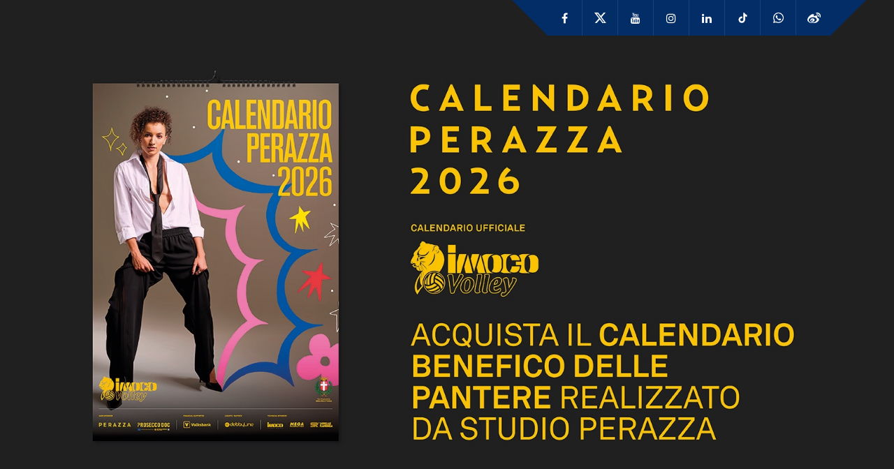

--- FILE ---
content_type: text/html; charset=UTF-8
request_url: https://imocovolley.it/5-alla-supersfida-sabato-20-30-piacenza-al-palaverde-capitan-calloni-il-nostro-gruppo-contro-le-loro-individualita/
body_size: 18867
content:
<!DOCTYPE html>
<html lang="it-IT" class="no-js">

<head>
	
    <meta charset="UTF-8">
    <meta name="viewport" content="width=device-width, height=device-height, initial-scale=1.0, maximum-scale=1.0, user-scalable=no" />
    <link rel="profile" href="http://gmpg.org/xfn/11">
    <link rel="pingback" href="https://imocovolley.it/xmlrpc.php">
    <link rel="apple-touch-icon" sizes="57x57" href="/apple-icon-57x57.png">
    <link rel="apple-touch-icon" sizes="60x60" href="/apple-icon-60x60.png">
    <link rel="apple-touch-icon" sizes="72x72" href="/apple-icon-72x72.png">
    <link rel="apple-touch-icon" sizes="76x76" href="/apple-icon-76x76.png">
    <link rel="apple-touch-icon" sizes="114x114" href="/apple-icon-114x114.png">
    <link rel="apple-touch-icon" sizes="120x120" href="/apple-icon-120x120.png">
    <link rel="apple-touch-icon" sizes="144x144" href="/apple-icon-144x144.png">
    <link rel="apple-touch-icon" sizes="152x152" href="/apple-icon-152x152.png">
    <link rel="apple-touch-icon" sizes="180x180" href="/apple-icon-180x180.png">
    <link rel="icon" type="image/png" sizes="192x192"  href="/android-icon-192x192.png">
    <link rel="icon" type="image/png" sizes="32x32" href="/favicon-32x32.png">
    <link rel="icon" type="image/png" sizes="96x96" href="/favicon-96x96.png">
    <link rel="icon" type="image/png" sizes="16x16" href="/favicon-16x16.png">
    <link rel="manifest" href="/manifest.json">
    <meta name="msapplication-TileColor" content="#ffffff">
    <meta name="msapplication-TileImage" content="/ms-icon-144x144.png">
    <meta name="theme-color" content="#ffffff">

    
<!--IUB-COOKIE-SKIP-START--><script type="text/javascript">
var _iub = _iub || [];
_iub.csConfiguration = {"askConsentAtCookiePolicyUpdate":true,"enableRemoteConsent":true,"perPurposeConsent":true,"siteId":1998344,"cookiePolicyId":85881933,"lang":"it","banner":{"acceptButtonDisplay":true,"closeButtonRejects":true,"customizeButtonDisplay":true,"explicitWithdrawal":true,"listPurposes":true,"position":"float-bottom-center"}};
</script>
<script type="text/javascript" src="//cs.iubenda.com/sync/1998344.js"></script>
<script type="text/javascript" src="//cdn.iubenda.com/cs/iubenda_cs.js" charset="UTF-8" async></script>

			<script>
				var iCallback = function() {};
				var _iub = _iub || {};

				if ( typeof _iub.csConfiguration != 'undefined' ) {
					if ( 'callback' in _iub.csConfiguration ) {
						if ( 'onConsentGiven' in _iub.csConfiguration.callback )
							iCallback = _iub.csConfiguration.callback.onConsentGiven;

						_iub.csConfiguration.callback.onConsentGiven = function() {
							iCallback();

							/* separator */
							jQuery('noscript._no_script_iub').each(function (a, b) { var el = jQuery(b); el.after(el.html()); });
						}
					}
				}
			</script><!--IUB-COOKIE-SKIP-END-->
<!--/ Open Graphite /-->
<meta property="og:locale" content="it_IT" />
<meta property="og:type" content="" />
<meta property="og:url" content="https://imocovolley.it/5-alla-supersfida-sabato-20-30-piacenza-al-palaverde-capitan-calloni-il-nostro-gruppo-contro-le-loro-individualita/" />
<meta property="og:title" content="" />
<meta property="og:description" content="" />
<meta property="og:site_name" content="Imoco Volley Conegliano" />
<meta property="og:image" content="" />
<meta property="og:image:width" content="" />
<meta property="og:image:height" content="" />

<meta itemprop="description" content="" />
<meta itemprop="image" content="" />

<meta name="twitter:card" content="summary_large_image" />
<meta name="twitter:url" content="https://imocovolley.it/5-alla-supersfida-sabato-20-30-piacenza-al-palaverde-capitan-calloni-il-nostro-gruppo-contro-le-loro-individualita/" />
<meta name="twitter:title" content="" />
<meta name="twitter:description" content="" />
<meta name="twitter:image" content="" />
<meta name="twitter:creator" content="@ImocoVolley" />
<meta name="twitter:site" content="Imoco Volley Conegliano" />
<!--/ Open Graphite End /-->

<title>-5 ALLA SUPERSFIDA &#8211; SABATO (20.30) PIACENZA AL PALAVERDE &#8211; CAPITAN CALLONI &#8220;IL NOSTRO GRUPPO CONTRO LE LORO INDIVIDUALITA&#8217;&#8221; &#8211; Imoco Volley Conegliano</title>
<link rel="alternate" hreflang="it" href="https://imocovolley.it/5-alla-supersfida-sabato-20-30-piacenza-al-palaverde-capitan-calloni-il-nostro-gruppo-contro-le-loro-individualita/" />
<link rel="alternate" hreflang="x-default" href="https://imocovolley.it/5-alla-supersfida-sabato-20-30-piacenza-al-palaverde-capitan-calloni-il-nostro-gruppo-contro-le-loro-individualita/" />
<!-- Library initialization -->
			<script type="text/javascript">
				var _iub = _iub || { };

				_iub.cons_instructions = _iub.cons_instructions || [ ];
				_iub.cons_instructions.push(
					[ "init", {
							api_key: "ocqAa0lRHVwfFUQL5eY27uShRSiAz5MH",
							log_level: "error",
							logger: "console",
							sendFromLocalStorageAtLoad: true
						}, function ( ) {
							// console.log( "init callBack" );
						}
					]
				);
			</script>
			<script type="text/javascript" src="//cdn.iubenda.com/cons/iubenda_cons.js" async></script><link rel='dns-prefetch' href='//s.w.org' />
<link rel="alternate" type="application/rss+xml" title="Imoco Volley Conegliano &raquo; Feed" href="https://imocovolley.it/feed/" />
<link rel="alternate" type="application/rss+xml" title="Imoco Volley Conegliano &raquo; Feed dei commenti" href="https://imocovolley.it/comments/feed/" />
		<script type="text/javascript">
			window._wpemojiSettings = {"baseUrl":"https:\/\/s.w.org\/images\/core\/emoji\/11\/72x72\/","ext":".png","svgUrl":"https:\/\/s.w.org\/images\/core\/emoji\/11\/svg\/","svgExt":".svg","source":{"concatemoji":"https:\/\/imocovolley.it\/wp-includes\/js\/wp-emoji-release.min.js?ver=4.9.28"}};
			!function(e,a,t){var n,r,o,i=a.createElement("canvas"),p=i.getContext&&i.getContext("2d");function s(e,t){var a=String.fromCharCode;p.clearRect(0,0,i.width,i.height),p.fillText(a.apply(this,e),0,0);e=i.toDataURL();return p.clearRect(0,0,i.width,i.height),p.fillText(a.apply(this,t),0,0),e===i.toDataURL()}function c(e){var t=a.createElement("script");t.src=e,t.defer=t.type="text/javascript",a.getElementsByTagName("head")[0].appendChild(t)}for(o=Array("flag","emoji"),t.supports={everything:!0,everythingExceptFlag:!0},r=0;r<o.length;r++)t.supports[o[r]]=function(e){if(!p||!p.fillText)return!1;switch(p.textBaseline="top",p.font="600 32px Arial",e){case"flag":return s([55356,56826,55356,56819],[55356,56826,8203,55356,56819])?!1:!s([55356,57332,56128,56423,56128,56418,56128,56421,56128,56430,56128,56423,56128,56447],[55356,57332,8203,56128,56423,8203,56128,56418,8203,56128,56421,8203,56128,56430,8203,56128,56423,8203,56128,56447]);case"emoji":return!s([55358,56760,9792,65039],[55358,56760,8203,9792,65039])}return!1}(o[r]),t.supports.everything=t.supports.everything&&t.supports[o[r]],"flag"!==o[r]&&(t.supports.everythingExceptFlag=t.supports.everythingExceptFlag&&t.supports[o[r]]);t.supports.everythingExceptFlag=t.supports.everythingExceptFlag&&!t.supports.flag,t.DOMReady=!1,t.readyCallback=function(){t.DOMReady=!0},t.supports.everything||(n=function(){t.readyCallback()},a.addEventListener?(a.addEventListener("DOMContentLoaded",n,!1),e.addEventListener("load",n,!1)):(e.attachEvent("onload",n),a.attachEvent("onreadystatechange",function(){"complete"===a.readyState&&t.readyCallback()})),(n=t.source||{}).concatemoji?c(n.concatemoji):n.wpemoji&&n.twemoji&&(c(n.twemoji),c(n.wpemoji)))}(window,document,window._wpemojiSettings);
		</script>
		<style type="text/css">
img.wp-smiley,
img.emoji {
	display: inline !important;
	border: none !important;
	box-shadow: none !important;
	height: 1em !important;
	width: 1em !important;
	margin: 0 .07em !important;
	vertical-align: -0.1em !important;
	background: none !important;
	padding: 0 !important;
}
</style>
<link rel='stylesheet' id='sow-image-default-c67d20f9f743-css'  href='https://imocovolley.it/wp-content/uploads/siteorigin-widgets/sow-image-default-c67d20f9f743.css?ver=4.9.28' type='text/css' media='all' />
<link rel='stylesheet' id='sow-image-default-e8513d21b1d5-css'  href='https://imocovolley.it/wp-content/uploads/siteorigin-widgets/sow-image-default-e8513d21b1d5.css?ver=4.9.28' type='text/css' media='all' />
<link rel='stylesheet' id='sportix-cpt-styles-css'  href='https://imocovolley.it/wp-content/plugins/sportixfeatures/css/style.css?ver=1.0' type='text/css' media='all' />
<link rel='stylesheet' id='dashicons-css'  href='https://imocovolley.it/wp-includes/css/dashicons.min.css?ver=4.9.28' type='text/css' media='all' />
<link rel='stylesheet' id='sportspress-general-css'  href='//imocovolley.it/wp-content/plugins/sportspress/assets/css/sportspress.css?ver=2.7.24' type='text/css' media='all' />
<link rel='stylesheet' id='sportspress-icons-css'  href='//imocovolley.it/wp-content/plugins/sportspress/assets/css/icons.css?ver=2.7' type='text/css' media='all' />
<link rel='stylesheet' id='wpml-menu-item-0-css'  href='https://imocovolley.it/wp-content/plugins/sitepress-multilingual-cms/templates/language-switchers/menu-item/style.min.css?ver=1' type='text/css' media='all' />
<link rel='stylesheet' id='normalize-css'  href='https://imocovolley.it/wp-content/themes/sportix/css/normalize.css?ver=1.0' type='text/css' media='all' />
<link rel='stylesheet' id='fontawesome-css'  href='https://imocovolley.it/wp-content/themes/sportix/css/font-awesome.min.css?ver=4.6.3' type='text/css' media='all' />
<link rel='stylesheet' id='sportix_select2-css'  href='https://imocovolley.it/wp-content/themes/sportix/css/select2.css?ver=1.0' type='text/css' media='all' />
<link rel='stylesheet' id='slick-css'  href='https://imocovolley.it/wp-content/themes/sportix/css/slick.css?ver=4.6.3' type='text/css' media='all' />
<link rel='stylesheet' id='featherlight-css'  href='https://imocovolley.it/wp-content/themes/sportix/css/featherlight.css?ver=4.6.3' type='text/css' media='all' />
<link rel='stylesheet' id='sportix-sportspress-css'  href='https://imocovolley.it/wp-content/themes/sportix/css/sportspress.css?ver=1.0' type='text/css' media='all' />
<link rel='stylesheet' id='sportix-style-css'  href='https://imocovolley.it/wp-content/themes/sportix/style.css?ver=4.9.28' type='text/css' media='all' />
<link rel='stylesheet' id='sportix-custom-css'  href='https://imocovolley.it/wp-content/themes/sportix/css/custom.css?ver=1.0' type='text/css' media='all' />
<style id='sportix-custom-inline-css' type='text/css'>
#sportix-header-logo {width: 350px;}#sportix-header-logo2 img {max-width: 350px;}#sportix-header-inner {height:650px;}body,p,input,textarea,.sportix_comments_block h3 div,.sportix-widget-title p,.sportix-single-countdown { font-size:14px; }@media only screen and (max-width: 480px) {body,p,input,textarea,.sportix_comments_block h3 div,.sportix-widget-title p,.sportix-single-countdown {font-size: 13px;}}#wp-calendar,.wpcf7-form label,.sportix-search-radio-btn div label,.sportix-header-icons-fl > li,.sportix_comment_links,.sportix_comment_links a,body.sportix label.sportix-sort-label,.sportix-button.view-details,.sportix-v-search-label,.sportix-xs-article-right p.sportix-xs-date,.widget_recent_entries ul li span.post-date,.sportix-posts-info,table.sportix-responsive-table,.sportix-carousel-content.sportix-player-carousel p,.sportix-credits-inner,#sportix-footer-tipr .tipr_content,.sp-view-all-link a,.sportix-sidebar-box .sportix-calendar-blocks .sportix-event-list-item,.sportix-sidebar-box .sportix-calendar-blocks time,.sportix-sp-view-all-link,.sportix-count-info,#sportix-footer .sportix-calendar-blocks .sportix-event-list-item,#sportix-footer .sportix-calendar-blocks time,.widget_display_forums ul li div,.widget_display_views ul li div,.widget_display_replies ul li div,.widget_display_topics ul li div,.widget_display_stats ul li strong,#bbpress-forums div.bbp-forum-title h3,#bbpress-forums div.bbp-topic-title h3,#bbpress-forums div.bbp-reply-title h3,div.bbp-reply-header,div.bbp-breadcrumb,div.bbp-topic-tags,#bbpress-forums .bbp-forum-info .bbp-forum-content,#bbpress-forums p.bbp-topic-meta,.bbp-pagination-count,#bbpress-forums div.bbp-the-content-wrapper textarea.bbp-the-content,#bbpress-forums div.bbp-the-content-wrapper input,#bbp-search-form input[type="submit"],li.bbp-forum-freshness a,li.bbp-topic-freshness a { font-size:12px; }h1 { font-size:30px; }@media only screen and (max-width: 600px) {h1 {font-size: 26px;}}@media only screen and (max-width: 480px) {h1 {font-size: 24px;}}h2 { font-size:26px; }@media only screen and (max-width: 600px) {h2 {font-size: 24px;}}@media only screen and (max-width: 480px) {h2 {font-size: 22px;}}h3,.sportix-page-title p,.sportix-price,body.sportix .sow-features-list .sow-features-feature h5,body.sportix .sow-cta-base .sow-cta-text .sow-cta-title,.sportix-team-name,.sportix-event-results,.sportix-slider-price { font-size:22px; }@media only screen and (max-width: 600px) {h3,.sportix-page-title p,.sportix-price,body.sportix .sow-features-list .sow-features-feature h5,body.sportix .sow-cta-base .sow-cta-text .sow-cta-title,.sportix-team-name,.sportix-event-results,.sportix-slider-price {font-size: 20px;}}@media only screen and (max-width: 480px) {h3,.sportix-page-title p,.sportix-price,body.sportix .sow-features-list .sow-features-feature h5,body.sportix .sow-cta-base .sow-cta-text .sow-cta-title,.sportix-team-name,.sportix-event-results,.sportix-slider-price {font-size: 18px;}}h4,.sportix-slider-subtitle span { font-size:20px; }@media only screen and (max-width: 600px) {h4,.sportix-slider-subtitle span {font-size: 18px;}}@media only screen and (max-width: 480px) {h4,.sportix-slider-subtitle span {font-size: 16px;}}h5,blockquote,blockquote p,.sportix-carousel-img .sportix-price,.sportix-sidebar-box .sportix-calendar-blocks h3,.sportix-sidebar-box .sportix-calendar-blocks .sportix-event-results,#sportix-footer .sportix-calendar-blocks h3,#sportix-footer .sportix-calendar-blocks .sportix-event-results,.sportix-sidebar-box h3.event-name,#sportix-footer h3.event-name { font-size:19px; }@media only screen and (max-width: 600px) {h5,blockquote,blockquote p,.sportix-carousel-img .sportix-price,.sportix-sidebar-box .sportix-calendar-blocks h3,.sportix-sidebar-box .sportix-calendar-blocks .sportix-event-results,#sportix-footer .sportix-calendar-blocks h3,#sportix-footer .sportix-calendar-blocks .sportix-event-results,.sportix-sidebar-box h3.event-name,#sportix-footer h3.event-name {font-size: 17px;}}h6,.sportix-searchbox input[type="submit"],.sportix-single-post-date,#sportix-main-menu .sportix-nav > li > a { font-size:16px; }@media only screen and (max-width: 600px) {h6,.sportix-searchbox input[type="submit"],.sportix-single-post-date {font-size: 14px;}}#sportix-header{background-color: rgba(45,58,58,0);}#sportix-header-bg-loader{background-color: #000000;}body,input[type="text"],input[type="email"],input[type="number"],input[type="date"],input[type="password"],input[type="url"],input[type="tel"],textarea,.sportix-posts-info li a,.sportix-pager a,.sportix-meta a,.sportix-carousel-post-date a,.sportix-sidebar-box a,.sportix_comment_links,.sportix_comment_links a,.woocommerce.widget_layered_nav ul li a,#bbpress-forums a {color: #ffffff;}#sportix-footer,.sportix-header-icons-fl > li,#sportix-loggedin .tml-user-links,#sportix-toggle-icons,#sportix-header-icons,.featherlight .featherlight-close-icon,.sportix-post-slider-wrapper,.ytv-list-header,.ytv-playlists,.ytv-canvas {background: #022d66;}#sportix-loggedin .tml-user-links li {border-bottom: 1px solid #022d66;}#sportix-footer #wp-calendar tbody td,#sportix-footer table tfoot tr {border:1px solid #022d66;}#sportix-footer .sportix-accordion-header {border-top:1px solid #022d66;}.sportix-header-icons-fl > li:first-child:before {border-color: transparent #022d66 transparent transparent;}.sportix-header-icons-fl > li:last-child:after {border-color: transparent transparent transparent #022d66;}h1,h2,h3,h4,h5,h6,a,.sportix-page-title p,.sportix-archive-span, .sportix-team-name,.sp-highlight, .sp-heading,.sportix-page-title h1 strong {color: #ffffff;}#sportix-footer .select2-container--default .select2-selection--single,.tml-user-links-title,.sportix-zoom-icon,#wp-calendar tbody td a,#sportix-main-menu ul.sportix-nav > li:before,.sportix-footer-icons ul li,.tipr_content,.ytv-list .ytv-thumb span {background: #ffdc00;}.ytv-canvas ::-webkit-scrollbar-thumb {background: #ffdc00;}a:hover,.sportix-header-icons-fl > li a:hover,.sportix-posts-info li .fa,.sportix-meta .fa,.highlight,.sportix-calendar-blocks-content time:before,.sportix-widget-title span strong,.sportix-venue-label .fa,#sportix-cart-link:hover,.sportix-dropdown:hover,.ytv-list:hover:after,p.sportix-player-carousel-info,.sportix-count-info i,.sportix-event-list-item .fa,.sportix-carousel-post-date a .fa,.sportix-xs-article-right p .fa,.featherlight .featherlight-close-icon:hover,.tagcloud .sportix-tag-count,#bbpress-forums a:hover,.sportix-post-slider-desc h1 a:hover,.sportix-post-slider-desc h2 a:hover,.sportix-post-slider-desc h3 a:hover,.sportix-post-slider-desc h4 a:hover,.sportix-post-slider-desc h5 a:hover,.sportix-post-slider-desc h6 a:hover,.sportix-slider-price {color: #ffdc00;}#sportix-footer {border-bottom: 5px solid #ffdc00;}#sportix-loggedin .tml-user-links,.post.sticky {border-top: 5px solid #ffdc00;}#sportix-footer .select2-container--default .select2-selection--single {border:1px solid #ffdc00;}blockquote,.widget_menu ul li  {border-left: 3px solid #ffdc00;}.sportix-player-details-box-1  {border-bottom: 3px solid #ffdc00;}#wp-calendar tbody td#today:after {border-top: 15px solid #ffdc00;}.sp-template.sportix-template-player-list h4 span {border-color: #ffdc00;}.tipr_point_above:after {border-top-color: #ffdc00;}.tipr_point_below:after {border-bottom-color: #ffdc00;}@media only screen and (max-width: 1170px) {.sportix-btn-dropdown {background-color: #ffdc00;}}@media only screen and (max-width: 800px) {#sportix-footer {border-bottom: 5px solid #ffdc00;}}#sportix-header:before {background-image: linear-gradient(to right, #103f7c, #103f7c, #ffdc00, #ffdc00, #103f7c, #103f7c);}#sportix-footer:after {background-image: linear-gradient(to right, #103f7c, #103f7c, #103f7c, #ffdc00, #ffdc00);}.sportix-countdown {background: linear-gradient(-45deg, #022d66, #022d66, #ffdc00, #ffdc00);}#sportix-main-menu ul.sportix-nav li,input[type="submit"]:hover, .sportix-button:hover, button[type="submit"]:hover, input[type="button"]:hover,span.sportix-page-title-count,body.sportix .sow-features-list .sow-features-feature p.sow-more-text a:hover,#wp-calendar thead th,#header-menu-container,#sportix-toggle-menu,.sportix-credits-inner,.sp-table-wrapper .dataTables_paginate .paginate_button:hover,body.sportix .sp-table-wrapper .dataTables_paginate .current,#sportix-footer-tipr .tipr_content,.icon-count.sportix-woo-cart-count,.featherlight-next:hover,.featherlight-previous:hover {background: #103f7c;}a,#sportix-footer .sportix-footer-icons ul li a:hover {color: #103f7c;}#sportix-main-menu .sportix-nav > li:first-child:hover:before {border-color: transparent #103f7c transparent transparent;}#sportix-footer-tipr .tipr_point_above:after {border-top-color: #103f7c;}@media only screen and (max-width: 1170px) {#sportix-main-menu ul.sportix-nav ul li:hover {background: #103f7c;}}a,.sportix-sidebar-box a:hover,#sportix-footer a:hover,#sportix-back-to-top a,.slick-dots li button:before,.sp-tab-menu .sp-tab-menu-item.sp-tab-menu-item-active,.sportix-event-results,.sportix-event-results a,.sportix-result,.sp-template-countdown .sp-countdown,.sportix-match-time .fa {color:#022d66;}.sportix-page-title-inner,.sportix-date-icon,.slick-arrow,.slick-arrow:hover,.slick-arrow:active,.slick-arrow:focus,#sportix-gallery-slider a:before,.sportix-price,body.sportix .pp_previous:before,body.sportix .pp_next:before,.sportix-pager span.current,.sportix-pager a:hover,input[type="submit"], .sportix-button, button[type="submit"], input[type="button"],.sportix_comments_block h3 div,body.sportix .sow-features-list .sow-features-feature p.sow-more-text a,#wp-calendar caption,.sp-table-wrapper .dataTables_paginate .paginate_button,.sportix-player-num,.sportix-article-score,.featherlight-next,.featherlight-previous,body.sportix .sp-table-wrapper .dataTables_paginate span.ellipsis {background: #022d66;}div.bbp-template-notice,div.indicator-hint,div.bbp-template-notice.info {border-color: #022d66;}.featherlight-loading .featherlight-content {border-left-color: #022d66;}.sportix-widget-title span {border-bottom: 3px solid #022d66;}blockquote,.widget_menu ul li {border-left:3px solid #022d66;}.resp-tabs-list li.resp-tab-active {border-top: 3px solid #022d66;}.sportix-bg-loader:before,body.sportix .pp_loaderIcon:before {border-top-color: #022d66;}#sportix-footer,#sportix-footer a,#sportix-footer p,#sportix-footer .slick-dots li button:before {color: #f9f9f9;}/* Stile componenti */

.sportix-header-icons-fl &gt; li .fa {
    vertical-align: middle !important;
}

.sportix-carousel-img {
    border: 10px solid #103871;
}
.sportix-carousel-content {
    background-color: #103871;
}
.sportix-post-slider-container {
    padding: 10px;
    background-color: #103871;
}
.sp-countdown-wrapper {
    background-color: #103871 !important;
}
.sportix-countdown{
    font-size:20px;
}
.ytv-canvas {
    padding: 10px;
    background-color: #103871;
}
.ytv-list-inner {
    overflow-x: hidden !important;
}
.ytv-list .ytv-content {
    padding-left: 125px !important;
    font-weight: bold;
}

/* Pagina dettaglio giocatore */
.sportix-single-team-logo-left-override {
    width: 50%;
}
.sportix-single-team-logo-right {
    width: 50% !important;
}
@media only screen and (max-width: 800px) {
    .sportix-single-team-logo-left-override {
        width: 100% !important;
    }
    
    .sportix-single-team-logo-right {
        width: 100% !important;
    }
}
.sportix-profile-img img {
    max-width: 1000px !important;
}
.so-widget-sportix-logos {
 padding: 10px;
 background-color: #103871;
}
.so-widget-sportix-carousel {
    padding: 10px;
}
.sportix-widget-title span {
    border-bottom: 3px solid #ffdc00;
}
.sportix-post-slider-inner h3 {
    font-size: 20px;
}
@media only screen and (max-width: 1170px) {
    .ytv-list-header img, .ytv-list .ytv-thumb {
        display: block !important;
    }
}
.ytv-thumb span {
    background-color: #02285b !important;
}
.sportix-sidebar-box {
    
}
.sportix-sidebar-box:last-child {
    padding: 10px;
    background-color: #02285b;
}
.sportix-sidebar-box .spx-birthdays .sportix-gallery-item-inner {
    background-color: #103871;
}
.sportix-sidebar-box .spx-birthdays .sportix-gallery-item-inner:last-child {
    background-color: #103871;
}
.sportix-gallery-info h6 a:hover {
    color: #ffdc00;
}
.sportix-post-slider-img a {

}
#header-menu-container {
    background-color: #000000;
}
#sportix-main-menu ul.sportix-nav li {
    background-color: #000000;
}
#sportix-main-menu .sportix-nav li ul li a {
    opacity: 0.8;
}
#sportix-footer {
    background-color: #02285b;
}
.sportix-credits-inner {
    display: none;
}
.sportix-player-details-box-inner {
    border: 10px solid #103871;
    background-color: #02285b;
}
.sportix-gallery-thumb img {
    border: 10px solid #103871;
}
body.sportix .sp-section-content.sp-section-content-logos, body.sportix .sp-section-content.sp-section-content-photo {
    border: 10px solid #103871;
    background-color: #02285b;
    font-size: 16px;
}
.sportix-page-title-inner {
    border: 10px solid #103871;
    background-color: #02285b;
    margin-top: 25px;
}
.sportix-player-selector {
     border: 10px solid #103871;
     margin-bottom: 10px;
}
.sportix-player-selector-left span {
    background-color: #ffdc00;
}
.select2-container--default .select2-selection--single {
    border: 1px solid #02285b !important;
}
.select2-container--default .select2-selection--single .select2-selection__rendered {
    background-color: #02285b;
}
.select2-container--default .select2-results &gt; .select2-results__options {
    background-color: #02285b;
}
.sportix-gallery-item-inner {
    background-color: #02285b;
}
.select2-search--dropdown {
    background-color: #02285b;
}
.select2-container--default .select2-results__option--highlighted[aria-selected] {
    color: #ffdc00;
    background-color: #103871;
}
.select2-container--default .select2-results__option[aria-selected=true] {
    color: #ffdc00;
    background-color: #103871;
}
.select2-results__option {
     background-color: #02285b;
}
#sportix-header:before {
    background-image: none !important;
}
.sportix-footer-icons ul li {
    background-color: #103871;
}
.sportix-venue-wrapper {
    background-color: #103871;
}
.sportix-venue-info {
    background-color: #103871;
}
.sportix-result {
    background-color: #022d66;
}
.sportix-result-date time {
    background-color: #103871;
} 
.sportix-result-date time::before {
    border-right-color: #103871;
}
.sportix-result-date time::after {
    border-left-color: #103871;
}
.sportix-single-countdown {
    color: #fff;
}
#sportix-footer a:hover {
    color: #ffdc00;
}
#sportix-main-inner {
    padding: 30px 40px;
}
body.sportix .sp-section-content {
    margin-top: 20px;
}
body.sportix .sp-section-content.sp-section-content-logos, body.sportix .sp-section-content.sp-section-content-photo {
    margin: 0;
}
#sportix-footer:after {
    background-image: none;
}
.sp-venue-map-wrapper {
    border: 10px solid #103871;
}
.sportix-calendar-blocks {
    background-color: #103871;
}
.sportix-result {
    color: #ffffff;
}
.sp-data-table tbody a {
    color: #ffffff;
}
.sp-data-table tbody a:hover {
    color: #ffdc00;
}
.sportix-count-info a {
    color: #ffffff;
}
.sportix-count-info a:hover {
    color: #ffdc00;
}
.textwidget a { 
    color: #bbbbbb;
}
.textwidget a:hover { 
    color: #ffdc00;
}
.sportix-post-content {
    background-color: #103871;
}
.sportix-date-txt {
    background-color: #022d66;
}
.sportix-post-content p {
    font-size: 16px;
}
.sportix-post-content p a {
    color: #cccccc;
}
.sportix-post-content div a {
    color: #cccccc;
}
.sportix-post-content div a:hover {
    color: #ffdc00;
}
.sportix-article-box {
     background-color: #022d66;
}
.page-numbers {
    background-color: #103871 !important;
}
.page-numbers:hover {
    background-color: #022d66 !important;
}
.page-numbers.current {
    background-color: #022d66 !important;
}

.widget_sportspress-staff {
    background-color: #022d66 !important;
}

#imoco-hader-logo-mobile {
    width: 100%;
    height: 319px;
    background-color: #0c1d40 !important;
    display: none;
    float: left;
    background-size: cover;
}

#sportix-header-logo2 {
        display: none;
}

.sportix-comments-wrapper {
    background-color: #022d66 !important;
}
.at-below-post { 
    margin-top: 10px;
}
.sportix-carousel .slick-dots {
     background-color: #103871 !important;
     margin-top: 2px;
}
.widget_sow-image {
    background-color: #103871 !important;
    padding: 10px;
}
.so-widget-sportix-carousel {
    background-color: #022d66 !important;
    padding: 10px;
}
.sportix-widget-title h1 {
    font-size: 22px;
}
.sportix-player-selector-left span {
    background-color: #103871
}
.sportix-comments-wrapper {
    display: none;
}
.sportix-result-status span {
    background-color: #103871
}
.sportix-result-status span:before {
    border-color: transparent #103871 transparent transparent;
}
.sportix-result-status span:after {
    border-color: transparent transparent transparent #103871;
}

.sp-section-content-content {
    border: 10px solid #103871;
    background-color: #02285b;
}

.sportix-accordion-header {
     background-color: #103871;
}

.sportix-accordion-content {
     background-color: #103871;
}

#sportix-header-logo2 img {
    max-width: 800px;
    margin-top: 220px;
}

table.sportix-responsive-table th {
    background: #103871;
}
table.sportix-responsive-table td {
    background: #02285b;
}
table.sportix-responsive-table td span {
    font-size: 14px !important;
}
.sp-row.sp-post td {
    font-size: 14px !important;
}
.paginate_button  {
    background-color: #103871 !important;
}
.paginate_button:hover  {
    background-color: #022d66 !important;
}
.paginate_button.current {
    background-color: #022d66 !important;
}
.paginate_button .next {
    background-color: #103871 !important;
}
.paginate_button .next:hover {
    background-color: #022d66 !important;
}
.paginate_button .previous {
    background-color: #103871 !important;
}
.paginate_button .previous:hover {
    background-color: #022d66 !important;
}
table.sportix-responsive-table.bt tr td:first-child {
     background-color: #103871 !important;
}
.sportix-searchtext {
    color: #000000 !important;
}
.yotu-playlist {
    background-color: #02285b;
    border: 10px solid #103871;
    padding: 30px 20px !important;
    margin-bottom: 30px;
}
.yotu-pagination span {
    color: #ffffff;
}
.yotu-video-title {
    color: #ffffff !important;
}
.yotu-video-description {
    color: #bbbbbb !important;
}
.sp-post-content p a {
    color: #cccccc !important;
}
.sp-post-content p a:hover {
    color: #ffdc00 !important;
}
.srizon-pagination a:hover {
    background-color: #103871 !important;
}
.srizon-pagination span {
    color: #ffffff !important;
}
.srizon-pagination span.current {
    color: #ffffff !important;
    background-color: #103871 !important;
}
.srizon-pagination a {
    color: #ffffff !important;
    color: #000000 !important;
}
.so-widget-sow-editor.so-widget-sow-editor-base {
    background-color: #022d66 !important;
    padding: 15px;
}
.yotu-button-prs {
    border: 0 !important;
}
.textwidget {
    font-size: 14px;
}
.sportix-post-content div b span {
    color: #ffffff !important;
}
body.sportix .sportix-carousel-content h5 {
    white-space: normal !important;
    text-transform: uppercase !important;
}
.yotu-playlist .yotu-pagination {
    display: inline-block !important;
}

#sportix-header {
    min-height: 850px;
    height: 850px;
}
.widget_sow-image {
    margin-bottom:15px !important;
}
.elemento_ornigramma span {
    font-size: 18px !important;
}

#sportix-header-inner {
    max-width: 1600px;
}

#pl-w5dadc2b81ffde {
    padding: 20px;
	background-color: #103871;
}
.iub_content a {
    color: #aaaaaa !important;
}

.iub_content p ul li a {
    color: #777777 !important;
}

.iub_content a:hover {
    color: #ffdc00 !important;
}

.iub_content p ul li a:hover {
    color: #ffdc00 !important;
}

#menu-item-16693 {
    background: #f9dd4a !important;
}
#menu-item-16693 a {
    color: #000000;   
}

#menu-item-35690 {
    background: #f9dd4a !important;
}
#menu-item-35690 a {
    color: #000000;   
}

#menu-item-35688 {
    background: #f9dd4a !important;
}
#menu-item-35688 a {
    color: #000000;   
}

#menu-item-35689 {
    background: #f9dd4a !important;
}
#menu-item-35689 a {
    color: #000000;   
}

.wpcf7-form-control-wrap input {
    color: #0D1D41 !important;
}
    
.wpcf7-form-control-wrap textarea {
    color: #0D1D41 !important;
}

.wpcf7-response-output {
    color: #0D1D41 !important;
}

.wpcf7-not-valid-tip {
    margin-top: 0px !important;
}
#pg-19827-1 {
    background-color: #103871;
    padding: 30px;
}
.sp-template-countdown h3 a:hover {
    color: #ffdc00;
}
.sportix-post-content ul li a {
    color:#ffffff !important;
    text-decoration: underline !important;
}
.sportix-post-content p ul li a {
    color:#ffffff !important;
    text-decoration: underline !important;
}

@media (min-width: 1920px) {
     #sportix-header {
        min-height: 1100px;
        height: 1100px;
    }
    #sportix-header-inner {
        max-width: 1920px;
    }
    #sportix-header-logo2 img {
        max-width: 1000px;
        margin-top: 250px;
    }
}

.fa-tiktok {
    background-image: url(/wp-content/uploads/2023/07/tiktok_icon.png) !important;
    height: 15px;
    width: 15px;
    background-size: cover;
}

.fa-x {
    background-image: url(/wp-content/uploads/2024/09/x-twitter-brands-solid.png) !important;
    height: 15px;
    width: 19px;
    background-size: cover;
}

.fa-weiboo {
    background-image: url(/wp-content/uploads/2024/09/weibo-brands-solid.png) !important;
    height: 15px;
    width: 19px;
    background-size: cover;
}

.fa-whatsapp-icon {
    background-image: url(/wp-content/uploads/2024/09/whatsapp-brands-solid.png) !important;
    height: 15px;
    width: 15px;
    background-size: cover;
}


/* 
  ##Device = Most of the Smartphones Mobiles (Portrait)
  ##Screen = B/w 320px to 479px
*/

@media only screen and (max-width: 1170px) {
    #sportix-header {
        min-height: 595px;
        height: 595px;
    }
    #sportix-header-logo2 img {
        margin-top: 100px;
    }
}

@media (min-width: 320px) and (max-width: 480px) {
    #imoco-hader-logo-mobile {
        display: inline;
    }
    #imoco-hader-logo-mobile img {
        display: block;
        margin: 0 auto;
        margin-top: 30px;
        width: 75%;
    }
    #sportix-header-logo2 {
        display: none;
    }
    #sportix-header-bg-container {
        position: relative !important;
        display: inline;
        float: left;
        background-size: 100% auto !important;
        background-position: center top !important;
        background-repeat: no-repeat !important;
        width: 100%;
        padding-top: 43%;
    }
    #sportix-header {
        padding: 0;
        margin: 0;
        min-height: 400px;
        height: 400px;
    }
    #sportix-header-bg-loader {
        display: none;
    } 
}
</style>
<style type="text/css"></style><script type='text/javascript'>
/* <![CDATA[ */
var wpml_cookies = {"wp-wpml_current_language":{"value":"it","expires":1,"path":"\/"}};
var wpml_cookies = {"wp-wpml_current_language":{"value":"it","expires":1,"path":"\/"}};
/* ]]> */
</script>
<script type='text/javascript' src='https://imocovolley.it/wp-content/plugins/sitepress-multilingual-cms/res/js/cookies/language-cookie.js?ver=4.6.13'></script>
<script type='text/javascript' src='https://imocovolley.it/wp-includes/js/jquery/jquery.js?ver=1.12.4'></script>
<script type='text/javascript' src='https://imocovolley.it/wp-includes/js/jquery/jquery-migrate.min.js?ver=1.4.1'></script>
<!--[if lt IE 9]>
<script type='text/javascript' src='https://imocovolley.it/wp-content/themes/sportix/js/html5.js?ver=3.7.0'></script>
<![endif]-->
<link rel='https://api.w.org/' href='https://imocovolley.it/wp-json/' />
<link rel="EditURI" type="application/rsd+xml" title="RSD" href="https://imocovolley.it/xmlrpc.php?rsd" />
<link rel="wlwmanifest" type="application/wlwmanifest+xml" href="https://imocovolley.it/wp-includes/wlwmanifest.xml" /> 
<link rel='prev' title='NONA IN FILA PER L&#8217;IMOCO, GRANDE RIMONTA DA 0-2 AL 3-2 A BERGAMO PER LE INDOMITE PANTERE' href='https://imocovolley.it/nona-in-fila-per-limoco-grande-rimonta-da-0-2-al-3-2-finale-per-le-indomite-pantere/' />
<link rel='next' title='CUOREDARENA, UILDM E IMOCO VOLLEY: CONTINUA L&#8217;ASTA &#8220;MAGLIA DEL CUORE&#8221; PER I TREVISO BULLS!' href='https://imocovolley.it/cuoredarena-uildm-e-imoco-volley-continua-lasta-maglia-del-cuore-per-i-treviso-bulls/' />
<meta name="generator" content="WordPress 4.9.28" />
<meta name="generator" content="SportsPress 2.7.24" />
<link rel="canonical" href="https://imocovolley.it/5-alla-supersfida-sabato-20-30-piacenza-al-palaverde-capitan-calloni-il-nostro-gruppo-contro-le-loro-individualita/" />
<link rel='shortlink' href='https://imocovolley.it/?p=5341' />
<link rel="alternate" type="application/json+oembed" href="https://imocovolley.it/wp-json/oembed/1.0/embed?url=https%3A%2F%2Fimocovolley.it%2F5-alla-supersfida-sabato-20-30-piacenza-al-palaverde-capitan-calloni-il-nostro-gruppo-contro-le-loro-individualita%2F" />
<link rel="alternate" type="text/xml+oembed" href="https://imocovolley.it/wp-json/oembed/1.0/embed?url=https%3A%2F%2Fimocovolley.it%2F5-alla-supersfida-sabato-20-30-piacenza-al-palaverde-capitan-calloni-il-nostro-gruppo-contro-le-loro-individualita%2F&#038;format=xml" />
<meta name="generator" content="WPML ver:4.6.13 stt:59,1,27,42;" />
<style type="text/css" id="custom-background-css">
body.custom-background { background-color: #081d43; }
</style>
<link rel="icon" href="https://imocovolley.it/wp-content/uploads/2018/11/cropped-Loghi_Pantera-32x32.png" sizes="32x32" />
<link rel="icon" href="https://imocovolley.it/wp-content/uploads/2018/11/cropped-Loghi_Pantera-240x240.png" sizes="192x192" />
<link rel="apple-touch-icon-precomposed" href="https://imocovolley.it/wp-content/uploads/2018/11/cropped-Loghi_Pantera-240x240.png" />
<meta name="msapplication-TileImage" content="https://imocovolley.it/wp-content/uploads/2018/11/cropped-Loghi_Pantera-300x300.png" />
	
<!-- Global site tag (gtag.js) - Google Analytics -->
<script async src="https://www.googletagmanager.com/gtag/js?id=UA-31066963-1"></script>
<script>
  window.dataLayer = window.dataLayer || [];
  function gtag(){dataLayer.push(arguments);}
  gtag('js', new Date());

  gtag('config', 'UA-31066963-1');
</script>


<!-- Google tag (gtag.js) -->
<script async src="https://www.googletagmanager.com/gtag/js?id=G-JQC3LMGBHP"></script>
<script>
  window.dataLayer = window.dataLayer || [];
  function gtag(){dataLayer.push(arguments);}
  gtag('js', new Date());

  gtag('config', 'G-JQC3LMGBHP');
</script>
	
</head>

<body class="post-template-default single single-post postid-5341 single-format-standard custom-background sportix">
    <header id="sportix-header">
        <div id="imoco-hader-logo-mobile" style="background-repeat: no-repeat; background-position: center center; background-image: url('https://imocovolley.it/wp-content/uploads/2025/11/Calendario_202626_M.jpg');">
            <a href="/">
            <img src="/wp-content/uploads/2019/07/logo_imocovolley_mobile_abbonamenti.png" />
            </a>
        </div>
        <div id="sportix-header-bg-container"></div>
        <div id="sportix-header-bg-loader"></div>
        <div id="sportix-header-inner" class="sportix-header-style-2">
    <div id="sportix-header-logo2">
                                        <a href="https://imocovolley.it"><img src="https://imocovolley.it/wp-content/uploads/2021/01/logo_desktop.png" alt="Imoco Volley Conegliano" /></a>    
            
            </div>
                <div id="sportix-header-icon-wrapper">
<a id="sportix-toggle-icons" href="#"><i class="fa fa-caret-down"></i></a>
<a id="sportix-toggle-menu" href="#"><i class="fa fa-bars"></i></a>
<div id="sportix-header-icons">
    <ul id="sportix-header-tipr" class="sportix-header-icons-fl"> 
                   
<li class="sportix-is-icon"><a href="https://www.facebook.com/imocovolley" class="has-tooltip" data-tip="Facebook" target="_blank"><i class="fa fa-facebook-f"></i></a></li>
<li class="sportix-is-icon"><a href="https://twitter.com/#!/ImocoVolley" class="has-tooltip" data-tip="X" target="_blank"><i class="fa fa-x"></i></a></li>
<li class="sportix-is-icon"><a href="https://www.youtube.com/channel/UCbn-wUbxcw51VchCcXF0BqA/feed" class="has-tooltip" data-tip="Youtube" target="_blank"><i class="fa fa-youtube"></i></a></li>
<li class="sportix-is-icon"><a href="http://instagram.com/imocovolley" class="has-tooltip" data-tip="Instagram" target="_blank"><i class="fa fa-instagram"></i></a></li>
<li class="sportix-is-icon"><a href="https://www.linkedin.com/company/imoco-volley-conegliano/"  target="_blank"><i class="fa fa-linkedin"></i></a></li>
<li class="sportix-is-icon"><a href="https://www.tiktok.com/@imocovolley" class="has-tooltip" data-tip="Tiktok" target="_blank"><i class="fa fa-tiktok"></i></a></li>
<li class="sportix-is-icon"><a href="https://whatsapp.com/channel/0029VaCumEHJf05ebEnPA81D" class="has-tooltip" data-tip="Whats App" target="_blank"><i class="fa fa-whatsapp-icon"></i></a></li>
<li class="sportix-is-icon"><a href="https://weibo.com/u/5958331871" class="has-tooltip" data-tip="Weiboo" target="_blank"><i class="fa fa-weiboo"></i></a></li>
         
            </ul>
</div>
</div></div>    </header>
<div id="header-menu-container">
    <div id="header-menu">
        <nav id="sportix-main-menu" class="menu-main-menu-container"><ul id="menu-main-menu" class="sportix-nav "><li id="menu-item-41223" class="menu-item menu-item-type-post_type menu-item-object-page menu-item-home menu-item-41223"><a href="https://imocovolley.it/">Home</a></li>
<li id="menu-item-12143" class="menu-item menu-item-type-custom menu-item-object-custom menu-item-has-children menu-item-12143"><a href="#">Club</a>
<ul class="sub-menu">
	<li id="menu-item-12375" class="menu-item menu-item-type-post_type menu-item-object-page menu-item-12375"><a href="https://imocovolley.it/storia/">Storia</a></li>
	<li id="menu-item-13915" class="menu-item menu-item-type-post_type menu-item-object-page menu-item-13915"><a href="https://imocovolley.it/organigramma/">Organigramma</a></li>
	<li id="menu-item-12155" class="menu-item menu-item-type-post_type menu-item-object-page menu-item-12155"><a href="https://imocovolley.it/staff-tecnico/">Staff tecnico</a></li>
	<li id="menu-item-43761" class="menu-item menu-item-type-custom menu-item-object-custom menu-item-43761"><a href="https://imocovolley.it/list/roster-imoco-volley-2025-26/">Roster Imoco Volley 2025-26</a></li>
	<li id="menu-item-12220" class="menu-item menu-item-type-taxonomy menu-item-object-sp_venue menu-item-12220"><a href="https://imocovolley.it/venue/palaverde/">Palaverde</a></li>
	<li id="menu-item-12407" class="menu-item menu-item-type-custom menu-item-object-custom menu-item-has-children menu-item-12407"><a href="#">Video</a>
	<ul class="sub-menu">
		<li id="menu-item-23950" class="menu-item menu-item-type-post_type menu-item-object-page menu-item-23950"><a href="https://imocovolley.it/video-stagione-2023-24/">Video Stagione 2023/24</a></li>
		<li id="menu-item-21480" class="menu-item menu-item-type-custom menu-item-object-custom menu-item-21480"><a href="https://imocovolley.it/video-stagione-2022-23/">Video Stagione 2022/23</a></li>
		<li id="menu-item-18995" class="menu-item menu-item-type-post_type menu-item-object-page menu-item-18995"><a href="https://imocovolley.it/video-stagione-2021-22/">Video Stagione 2021/22</a></li>
		<li id="menu-item-16548" class="menu-item menu-item-type-post_type menu-item-object-page menu-item-16548"><a href="https://imocovolley.it/video-stagione-2020-21/">Video stagione 2020-21</a></li>
		<li id="menu-item-14909" class="menu-item menu-item-type-post_type menu-item-object-page menu-item-14909"><a href="https://imocovolley.it/video-stagione-2019-20/">Video stagione 2019-20</a></li>
		<li id="menu-item-12874" class="menu-item menu-item-type-post_type menu-item-object-page menu-item-12874"><a href="https://imocovolley.it/video-stagione-2018-19/">Video stagione 2018-19</a></li>
		<li id="menu-item-12435" class="menu-item menu-item-type-post_type menu-item-object-page menu-item-12435"><a href="https://imocovolley.it/video-stagione-2017-18/">Video stagione 2017-18</a></li>
		<li id="menu-item-12452" class="menu-item menu-item-type-post_type menu-item-object-page menu-item-12452"><a href="https://imocovolley.it/video-stagione-2016-17/">Video stagione 2016-17</a></li>
		<li id="menu-item-12451" class="menu-item menu-item-type-post_type menu-item-object-page menu-item-12451"><a href="https://imocovolley.it/video-stagione-2015-16/">Video stagione 2015-16</a></li>
		<li id="menu-item-12450" class="menu-item menu-item-type-post_type menu-item-object-page menu-item-12450"><a href="https://imocovolley.it/video-stagione-2014-15/">Video stagione 2014-15</a></li>
		<li id="menu-item-12449" class="menu-item menu-item-type-post_type menu-item-object-page menu-item-12449"><a href="https://imocovolley.it/video-stagione-2013-14/">Video stagione 2013-14</a></li>
	</ul>
</li>
	<li id="menu-item-16227" class="menu-item menu-item-type-custom menu-item-object-custom menu-item-has-children menu-item-16227"><a href="#">Archivio</a>
	<ul class="sub-menu">
		<li id="menu-item-34813" class="menu-item menu-item-type-custom menu-item-object-custom menu-item-34813"><a href="https://imocovolley.it/list/roster-imoco-volley-2024-25/">Roster Imoco Volley 2024-25</a></li>
		<li id="menu-item-23602" class="menu-item menu-item-type-custom menu-item-object-custom menu-item-23602"><a href="/list/roster-imoco-volley-2023-24/">Roster Imoco Volley 2023-24</a></li>
		<li id="menu-item-21042" class="menu-item menu-item-type-custom menu-item-object-custom menu-item-21042"><a href="/list/roster-imoco-volley-2022-23/">Roster Imoco Volley 2022-23</a></li>
		<li id="menu-item-18596" class="menu-item menu-item-type-post_type menu-item-object-sp_list menu-item-18596"><a href="https://imocovolley.it/list/roster-imoco-volley-2021-22/">Roster Imoco Volley 2021-22</a></li>
		<li id="menu-item-16226" class="menu-item menu-item-type-post_type menu-item-object-sp_list menu-item-16226"><a href="https://imocovolley.it/list/roster-imoco-volley-2020-21/">Roster 2020-21</a></li>
		<li id="menu-item-14651" class="menu-item menu-item-type-post_type menu-item-object-sp_list menu-item-14651"><a href="https://imocovolley.it/list/roster-imoco-volley-2019-20/">Roster 2019-20</a></li>
		<li id="menu-item-16228" class="menu-item menu-item-type-post_type menu-item-object-sp_list menu-item-16228"><a href="https://imocovolley.it/list/roster-imoco-volley-2018-19/">Roster 2018-19</a></li>
	</ul>
</li>
</ul>
</li>
<li id="menu-item-12164" class="menu-item menu-item-type-custom menu-item-object-custom menu-item-has-children menu-item-12164"><a href="#">Calendario</a>
<ul class="sub-menu">
	<li id="menu-item-46552" class="menu-item menu-item-type-post_type menu-item-object-page menu-item-46552"><a href="https://imocovolley.it/match-programs-2025-26/">Match programs stagione 2025-26</a></li>
	<li id="menu-item-43949" class="menu-item menu-item-type-custom menu-item-object-custom menu-item-43949"><a href="https://imocovolley.it/calendar/calendario-incontri-2025-26/">Stagione 2025-26</a></li>
	<li id="menu-item-35226" class="menu-item menu-item-type-custom menu-item-object-custom menu-item-35226"><a href="/calendar/calendario-incontri-2024-25/">Stagione 2024-25</a></li>
	<li id="menu-item-24945" class="menu-item menu-item-type-custom menu-item-object-custom menu-item-24945"><a href="https://imocovolley.it/calendar/calendario-incontri-2023-24/">Stagione 2023-24</a></li>
	<li id="menu-item-23584" class="menu-item menu-item-type-custom menu-item-object-custom menu-item-has-children menu-item-23584"><a href="#">Stagione 2022</a>
	<ul class="sub-menu">
		<li id="menu-item-21721" class="menu-item menu-item-type-custom menu-item-object-custom menu-item-21721"><a href="https://imocovolley.it/calendar/women-club-world-championship-2022/">Women Club World Championship 2022</a></li>
		<li id="menu-item-21215" class="menu-item menu-item-type-custom menu-item-object-custom menu-item-21215"><a href="https://imocovolley.it/calendar/cev-champions-league-2022-23/">CEV Champions League 2022-23</a></li>
		<li id="menu-item-22962" class="menu-item menu-item-type-custom menu-item-object-custom menu-item-22962"><a href="https://imocovolley.it/calendar/play-off-scudetto-2022-2023/">Paly Off Scudetto 2022-23</a></li>
		<li id="menu-item-21196" class="menu-item menu-item-type-custom menu-item-object-custom menu-item-21196"><a href="https://imocovolley.it/calendar/campionato-a1-2022-23/">Campionato A1 2022-23</a></li>
		<li id="menu-item-21201" class="menu-item menu-item-type-custom menu-item-object-custom menu-item-21201"><a href="https://imocovolley.it/calendar/coppa-italia-2023/">Coppa Italia 2023</a></li>
		<li id="menu-item-21199" class="menu-item menu-item-type-custom menu-item-object-custom menu-item-21199"><a href="https://imocovolley.it/calendar/supercoppa-italiana-2022/">Super Coppa Italiana 2022</a></li>
	</ul>
</li>
	<li id="menu-item-21092" class="menu-item menu-item-type-custom menu-item-object-custom menu-item-has-children menu-item-21092"><a href="#">Stagione 2021</a>
	<ul class="sub-menu">
		<li id="menu-item-19527" class="menu-item menu-item-type-post_type menu-item-object-sp_calendar menu-item-19527"><a href="https://imocovolley.it/calendar/women-club-world-championship-2021/">Women Club World Championship 2021</a></li>
		<li id="menu-item-18998" class="menu-item menu-item-type-post_type menu-item-object-sp_calendar menu-item-18998"><a href="https://imocovolley.it/calendar/cev-champions-league-2021-22/">CEV Champions League 2021-22</a></li>
		<li id="menu-item-20559" class="menu-item menu-item-type-custom menu-item-object-custom menu-item-20559"><a href="https://imocovolley.it/calendar/play-off-scudetto-2021-2022/">Play-off Scudetto 2021-2022</a></li>
		<li id="menu-item-18584" class="menu-item menu-item-type-post_type menu-item-object-sp_calendar menu-item-18584"><a href="https://imocovolley.it/calendar/campionato-a1-2021-22/">Campionato A1 2021-22</a></li>
		<li id="menu-item-18585" class="menu-item menu-item-type-post_type menu-item-object-sp_calendar menu-item-18585"><a href="https://imocovolley.it/calendar/coppa-italia-2022/">Coppa Italia 2022</a></li>
		<li id="menu-item-18583" class="menu-item menu-item-type-post_type menu-item-object-sp_calendar menu-item-18583"><a href="https://imocovolley.it/calendar/supercoppa-italiana-2021/">Supercoppa Italiana 2021</a></li>
	</ul>
</li>
	<li id="menu-item-18582" class="menu-item menu-item-type-custom menu-item-object-custom menu-item-has-children menu-item-18582"><a href="#">Stagione 2020</a>
	<ul class="sub-menu">
		<li id="menu-item-16730" class="menu-item menu-item-type-post_type menu-item-object-sp_calendar menu-item-16730"><a href="https://imocovolley.it/calendar/cev-champions-league-2020-21/">CEV Champions League 2020-21</a></li>
		<li id="menu-item-18136" class="menu-item menu-item-type-post_type menu-item-object-sp_calendar menu-item-18136"><a href="https://imocovolley.it/calendar/play-off-scudetto-2020-2021/">Play-off Scudetto 2020-2021</a></li>
		<li id="menu-item-16329" class="menu-item menu-item-type-post_type menu-item-object-sp_calendar menu-item-16329"><a href="https://imocovolley.it/calendar/campionato-a1-2020-21/">Campionato A1 2020-21</a></li>
		<li id="menu-item-16333" class="menu-item menu-item-type-post_type menu-item-object-sp_calendar menu-item-16333"><a href="https://imocovolley.it/calendar/coppa-italia-2021/">Coppa Italia 2021</a></li>
		<li id="menu-item-16331" class="menu-item menu-item-type-post_type menu-item-object-sp_calendar menu-item-16331"><a href="https://imocovolley.it/calendar/supercoppa-italiana-2020/">Supercoppa Italiana 2020</a></li>
	</ul>
</li>
	<li id="menu-item-16328" class="menu-item menu-item-type-custom menu-item-object-custom menu-item-has-children menu-item-16328"><a href="#">Stagione 2019</a>
	<ul class="sub-menu">
		<li id="menu-item-15296" class="menu-item menu-item-type-post_type menu-item-object-sp_calendar menu-item-15296"><a href="https://imocovolley.it/calendar/women-club-world-championship-2019/">Women Club World Championship 2019</a></li>
		<li id="menu-item-15058" class="menu-item menu-item-type-post_type menu-item-object-sp_calendar menu-item-15058"><a href="https://imocovolley.it/calendar/cev-champions-league-2019-20/">CEV Champions League 2019-20</a></li>
		<li id="menu-item-14596" class="menu-item menu-item-type-post_type menu-item-object-sp_calendar menu-item-14596"><a href="https://imocovolley.it/calendar/campionato-a1-2019-20/">Campionato A1 2019-20</a></li>
		<li id="menu-item-14594" class="menu-item menu-item-type-post_type menu-item-object-sp_calendar menu-item-14594"><a href="https://imocovolley.it/calendar/coppa-italia-2020/">Coppa Italia 2020</a></li>
		<li id="menu-item-14595" class="menu-item menu-item-type-post_type menu-item-object-sp_calendar menu-item-14595"><a href="https://imocovolley.it/calendar/supercoppa-italiana-2019/">Supercoppa Italiana 2019</a></li>
	</ul>
</li>
	<li id="menu-item-14593" class="menu-item menu-item-type-custom menu-item-object-custom menu-item-has-children menu-item-14593"><a href="#">Stagione 2018</a>
	<ul class="sub-menu">
		<li id="menu-item-12456" class="menu-item menu-item-type-post_type menu-item-object-sp_calendar menu-item-12456"><a href="https://imocovolley.it/calendar/cev-champions-league/">CEV Champions League 2018-19</a></li>
		<li id="menu-item-13994" class="menu-item menu-item-type-post_type menu-item-object-sp_calendar menu-item-13994"><a href="https://imocovolley.it/calendar/playoff-scudetto-2019/">PlayOff Scudetto 2019</a></li>
		<li id="menu-item-12412" class="menu-item menu-item-type-post_type menu-item-object-sp_calendar menu-item-12412"><a href="https://imocovolley.it/calendar/calendario-campionato-a1/">Campionato A1 2018-19</a></li>
		<li id="menu-item-12424" class="menu-item menu-item-type-post_type menu-item-object-sp_calendar menu-item-12424"><a href="https://imocovolley.it/calendar/coppa-italia-2019/">Coppa Italia 2019</a></li>
		<li id="menu-item-12422" class="menu-item menu-item-type-post_type menu-item-object-sp_calendar menu-item-12422"><a href="https://imocovolley.it/calendar/supercoppa-italiana-2018/">Supercoppa Italiana 2018</a></li>
	</ul>
</li>
</ul>
</li>
<li id="menu-item-12462" class="menu-item menu-item-type-post_type menu-item-object-page current_page_parent menu-item-12462"><a href="https://imocovolley.it/news/">News</a></li>
<li id="menu-item-12157" class="menu-item menu-item-type-custom menu-item-object-custom menu-item-has-children menu-item-12157"><a href="#">Giovanili</a>
<ul class="sub-menu">
	<li id="menu-item-20305" class="menu-item menu-item-type-custom menu-item-object-custom menu-item-20305"><a href="https://imocovolley.it/b1-cortina-express-imoco-volley-san-dona/">SERIE B1 – CORTINA EXPRESS IMOCO VOLLEY SAN DONÀ</a></li>
	<li id="menu-item-20306" class="menu-item menu-item-type-custom menu-item-object-custom menu-item-20306"><a href="https://imocovolley.it/under-18-cortina-express-imoco-volley/">UNDER 18 – CORTINA EXPRESS IMOCO VOLLEY</a></li>
	<li id="menu-item-24675" class="menu-item menu-item-type-custom menu-item-object-custom menu-item-24675"><a href="https://imocovolley.it/under-16-valentino-ricci-imoco-volley-san-dona/">SERIE C UNDER 16 – VALENTINO RICCI IMOCO VOLLEY SAN DONÀ</a></li>
	<li id="menu-item-20308" class="menu-item menu-item-type-custom menu-item-object-custom menu-item-20308"><a href="https://www.volleypoolpiave.it/under-13-my-ko-imocovolley-san-dona/">1^ Divisione – U14 Gielle Imoco Volley San Donà</a></li>
	<li id="menu-item-20309" class="menu-item menu-item-type-custom menu-item-object-custom menu-item-20309"><a href="https://www.volleypoolpiave.it/under-16-2t-scavi-imocovolley-san-dona/">U13 My.Ko Imoco Volley San Donà</a></li>
	<li id="menu-item-20310" class="menu-item menu-item-type-custom menu-item-object-custom menu-item-20310"><a href="https://www.volleypoolpiave.it/under-12-galvanica-noventana-imocovolley-san-dona/">U12 Imoco Volley San Donà</a></li>
	<li id="menu-item-20311" class="menu-item menu-item-type-custom menu-item-object-custom menu-item-20311"><a href="https://www.volleypoolpiave.it/under-11-colosso-group-imocovolley-san-dona/">U11 Imoco Volley San Donà</a></li>
</ul>
</li>
<li id="menu-item-12179" class="menu-item menu-item-type-post_type menu-item-object-page menu-item-12179"><a href="https://imocovolley.it/sponsor-partner/">Sponsor &#038; Partner</a></li>
<li id="menu-item-21122" class="menu-item menu-item-type-custom menu-item-object-custom menu-item-has-children menu-item-21122"><a href="https://imocovolley.it/biglietteria/">Biglietteria</a>
<ul class="sub-menu">
	<li id="menu-item-19197" class="menu-item menu-item-type-custom menu-item-object-custom menu-item-19197"><a href="https://imocovolley.vivaticket.it/">Biglietteria Online</a></li>
	<li id="menu-item-23979" class="menu-item menu-item-type-custom menu-item-object-custom menu-item-23979"><a href="https://imocovolley.it/prenotazione-societa-sportive/">Convenzione “società al Palaverde”</a></li>
	<li id="menu-item-21274" class="menu-item menu-item-type-custom menu-item-object-custom menu-item-21274"><a href="https://imocovolley.it/biglietteria/">Informazioni</a></li>
</ul>
</li>
<li id="menu-item-47358" class="menu-item menu-item-type-post_type menu-item-object-page menu-item-47358"><a href="https://imocovolley.it/imoco-volley-camp-2026/">Imoco Volley Camp 2026</a></li>
<li id="menu-item-16693" class="menu-item menu-item-type-custom menu-item-object-custom menu-item-16693"><a title="Imoco Volley Store" target="_blank" href="https://store.imocovolley.it">Imoco Volley Store</a></li>
<li id="menu-item-wpml-ls-28-it" class="menu-item wpml-ls-slot-28 wpml-ls-item wpml-ls-item-it wpml-ls-current-language wpml-ls-menu-item wpml-ls-first-item wpml-ls-last-item menu-item-type-wpml_ls_menu_item menu-item-object-wpml_ls_menu_item menu-item-wpml-ls-28-it"><a href="https://imocovolley.it/5-alla-supersfida-sabato-20-30-piacenza-al-palaverde-capitan-calloni-il-nostro-gruppo-contro-le-loro-individualita/"><img
            class="wpml-ls-flag"
            src="https://imocovolley.it/wp-content/plugins/sitepress-multilingual-cms/res/flags/it.svg"
            alt="Italiano"
            
            
    /></a></li>
</ul></nav>    </div>
    <div class="clear"></div>
</div>    <div id="sportix-header-image" data-img="https://imocovolley.it/wp-content/uploads/2025/11/Calendario_202626_D.jpg" data-position="center top"></div>
    <main class="sportix-main-container">
    <div class="sportix-page-title">
                <div class="sportix-page-title-inner">
        <h1>-5 ALLA SUPERSFIDA &#8211; SABATO (20.30) PIACENZA AL PALAVERDE &#8211; CAPITAN CALLONI &#8220;IL NOSTRO GRUPPO CONTRO LE LORO INDIVIDUALITA'&#8221;</h1>                </div>
                <div class="sportix-single-post-date">
            <div class="sportix-date-icon">
                <i class="fa fa-calendar-o"></i>
            </div>
            <div class="sportix-date-txt">
            17/03/2014            </div>
        </div>
    </div>
    <div id="sportix-main-inner">
<div class="sportix-page-left">    
 
 
<div class="sportix-post-content">        
<p><a href="http://www.imocovolley.it/wp-content/uploads/2014/03/imoco.jpg"><img src="http://www.imocovolley.it/wp-content/uploads/2014/03/imoco.jpg" alt="imoco" width="800" height="532" class="alignnone size-full wp-image-5342" /></a></p>
<p>Grande attesa per la prossima supersfida dell&#8217;Imoco Volley, che sabato sera affronterà nella riedizione della finale scudetto 2013 la squadra vincitutto delle ultime due stagioni, la Rebecchi Piacenza, fresca trionfatrice anche in Coppa Italia. Si giocherà alle 20.30 e la prevendita per il match è già avviatissima sia al Palaverde nell&#8217;Ufficio Imoco Volley (tutti i pomeriggi dalle 15.00 alle 18.30), sia on line sul sito www.imocovolley.it. </p>
<p>Si tratta di una sfida dai mille temi, che è già stata giocata quest&#8217;anno due volte, ma in terra piacentina, il 23 novembre nella Supercoppa (3-0 per la squadra di Caprara) e il 22 dicembre (3-1 in campionato, sempre per le campionesse in carica), pero&#8217; ora dopo 9 vittorie in fila dell&#8217;Imoco Volley le distanze tra la prima (Piacenza) e la seconda in classifica (Conegliano) si sono ridotte a soli 4 punti con 4 giornate ancora da giocare. Per ogni informazione sulla biglietteria segreteria@imocovolley.it. Sono ancora disponibili biglietti per ogni ordine di posto. Prezzi biglietti: Curva 5 euro, Distinti 10 euro, Centrali 18 euro. Under 10 ingresso gratuito.</p>
<p><strong>RAFFAELLA CALLONI, PARLA LA CAPITANA </strong><br />
Nonostante sia a box da quel maledetto<span id="more-5341"></span> 23 novembre di Supercoppa proprio contro Piacenza, la capitana Raffa Calloni è sempre al lavoro per recuperare dall&#8217;infortunio al tendine d&#8217;achille e vicina come sempre alla squadra gialloblu&#8217; negli allenamenti e nelle partite. Come si vive da fuori e come si vedono le vicende del campionato? &#8220;Sono un po&#8217; meno coinvolta, quindi posso vedere con più chiarezza o con anticipo alcuni aspetti del gioco nostro o delle avversarie. Devo dire che stiamo marciando veramente bene, la serie di vittorie è stata importante e la lezione di quell&#8217;incidente di percorso molto grave in Coppa Italia ci ha fatto capire ancora meglio la strada che abbiamo, l&#8217;unica, per raggiungere grandi traguardi: aggressività e spirito di squadra, voglia di non mollare, questo deve essere sempre il nostro marchio di fabbrica.&#8221; A Bergamo le Pantere l&#8217;hanno dimostrato ancora una volta, carattere, voglia di non mollare anche sotto 2-0. Un punto perso o due guadagnati? &#8220;A fine partita ho detto alle ragazze che sono matte, mi hanno fatto soffrire, ma evidentemente sono dedite allo show business perché emozioni e rimonte così fanno innamorare di questo sport. Che sofferenza a stare in panchina in un match così! Secondo me sono state bravissime e quelli di Bergamo sono due punti guadagnati, assolutamente.&#8221; Bergamo, Modena e Piacenza erano le tre squadre ancora imbattute contro Conegliano questa stagione, ora le prime due sono state sconfitte a domicilio dall&#8217;Imoco, manca Piacenza, prossima avversaria, si è rimpicciolito il gap tra le due squadre dopo questo buon periodo della vostra squadra?: &#8220;Secondo me si, ci siamo avvicinate. Dopo la Champions che ci portava via molte energie con il lavoro sono arrivati anche i risultati. Piacenza è una corazzata e ha la convinzione di chi ha vinto tantissimo, e puo&#8217; contare su giocatrici che da sole possono decidere la partita. Noi possiamo vincere, eccome, ma solo se tutte e..13 daranno in campo il 100%, solo con la forza del gruppo e della squadra possiamo battere le loro individualità, e sarebbe bello farlo in un Palaverde pieno e caldo come sa essere nei momenti che contano.&#8221; Guardate ancora al primo posto in regular season? &#8220;Non sarà facile, se battiamo Piacenza sabato sera andiamo a -1 e quindi loro in ogni caso hanno un vantaggio matematico. Ma pensiamo a una gara alla volta e ora cerchiamo di battere Piacenza,&#8221; E tu, Raffaella, quando torni? &#8220;Sto lavorando e seguendo le tabelle di marcia, tutto va bene, ma ci vuole tempo, tanto tempo per un infortunio del genere. Io conto e spero di poter mettere il naso in campo nei play off per battuta e difesa, ma non sarà facile perché bisogna guarire bene per non rischiare, senza fretta.&#8221;</p>
        
         
    
     
</div>
</div>

<aside class="sportix-page-right">
            <div class="theiaStickySidebar">
                <div id="search-5" class="widget_search sportix-sidebar-box"><h3 class="sportix-widget-title"><span>Cerca</span></h3><form role="search" method="get" class="sportix-searchbox" action="https://imocovolley.it/">
    <input type="text" class="sportix-searchtext" placeholder="Ricerca..." name="s" />
    <button type="submit" class="sportix-button"><i class="fa fa-search"></i></button>
</form></div><div id="sow-image-32" class="widget_sow-image sportix-sidebar-box"><div
			
			class="so-widget-sow-image so-widget-sow-image-default-c67d20f9f743"
			
		>
<div class="sow-image-container">
			<a href="https://imocovolley.it/imoco-volley-camp-2026/"
					>
			<img src="https://imocovolley.it/wp-content/uploads/2025/12/Camp_2026.jpg" width="900" height="1224" srcset="https://imocovolley.it/wp-content/uploads/2025/12/Camp_2026.jpg 900w, https://imocovolley.it/wp-content/uploads/2025/12/Camp_2026-221x300.jpg 221w, https://imocovolley.it/wp-content/uploads/2025/12/Camp_2026-768x1044.jpg 768w, https://imocovolley.it/wp-content/uploads/2025/12/Camp_2026-753x1024.jpg 753w, https://imocovolley.it/wp-content/uploads/2025/12/Camp_2026-338x460.jpg 338w, https://imocovolley.it/wp-content/uploads/2025/12/Camp_2026-441x600.jpg 441w, https://imocovolley.it/wp-content/uploads/2025/12/Camp_2026-480x653.jpg 480w, https://imocovolley.it/wp-content/uploads/2025/12/Camp_2026-94x128.jpg 94w, https://imocovolley.it/wp-content/uploads/2025/12/Camp_2026-24x32.jpg 24w" sizes="(max-width: 900px) 100vw, 900px" alt="" 		class="so-widget-image"/>
	</a></div>

</div></div><div class="sp-widget-align-none"><div class="widget_sportspress widget_countdown widget_sp_countdown sportix-sidebar-box"><div class="sportix-countdown-wrapper">
		<div class="sportix-countdown countdown sp-countdown long-countdown">
			<time datetime="2025-12-20 20:30:05" data-countdown="2025/12/20 19:30:05">
				<span>14 <small>days</small></span>
				<span>04 <small>hrs</small></span>
				<span>00 <small>mins</small></span>
				<span>24 <small>secs</small></span>
			</time>
		</div>
<div class="sp-countdown-wrapper-table">    
<div class="sp-countdown-wrapper">
<div class="sp-template sp-template-countdown">
        <div class="sportix-countdown-logos">
                                        <a href="https://imocovolley.it/team/bosca-san-bernardo-cuneo/"><img class="sportix-logo-odd" src="https://imocovolley.it/wp-content/uploads/2018/09/Cuneo-150x150.jpg" alt="" /></a>
                                                        <a href="https://imocovolley.it/team/imoco-volley-conegliano/"><img class="sportix-logo-even" src="https://imocovolley.it/wp-content/uploads/2018/09/Imoco-150x150.jpg" alt="" /></a>
                                    </div>
		<h3 class="event-name sp-event-name">
			            <a href="https://imocovolley.it/event/cuneo-granda-volley-vs-prosecco-doc-imoco-volley-4/">Cuneo Granda Volley vs Prosecco DOC A.Carraro Imoco Volley (ore 20.30)</a>
            		</h3>
        <p class="sportix-count-info">
		            <span class="event-league sp-event-league"><i class="fa fa-trophy"></i> <a href="https://imocovolley.it/league/campionato-a1/">Campionato A1</a></span>
									<span class="event-venue sp-event-venue">
                    <i class="fa fa-home"></i>
					<a href="https://imocovolley.it/venue/pala-ubi-banca/" rel="tag">Pala Ubi Banca</a>				</span>
				        </p>
	</div>
</div>
</div>     
</div>    </div></div><div id="sportix-img-slider-3" class="widget_sportix-img-slider sportix-sidebar-box"><div
			
			class="so-widget-sportix-img-slider so-widget-sportix-img-slider-base"
			
		>
<div class="sportix-post-slider-container sportix-bg-loader slider-no-padding">
    <div id="sportix-post-slider-1712581132" class="sportix-post-slider hide-on-load">
                <div>   
                        <a href="https://calendarioperazza.it/imoco-volley-2026/" target="_blank"></a>
             
                        <img src="https://imocovolley.it/wp-content/uploads/2025/11/00-1-819x1024.jpg" alt="" />
                    </div>    
                <div>   
                        <a href="https://calendarioperazza.it/imoco-volley-2026/" target="_blank"></a>
             
                        <img src="https://imocovolley.it/wp-content/uploads/2025/11/01-819x1024.jpg" alt="" />
                    </div>    
                <div>   
                        <a href="https://calendarioperazza.it/imoco-volley-2026/" target="_blank"></a>
             
                        <img src="https://imocovolley.it/wp-content/uploads/2025/11/02-819x1024.jpg" alt="" />
                    </div>    
                <div>   
                        <a href="https://calendarioperazza.it/imoco-volley-2026/" target="_blank"></a>
             
                        <img src="https://imocovolley.it/wp-content/uploads/2025/11/03-819x1024.jpg" alt="" />
                    </div>    
                <div>   
                        <a href="https://calendarioperazza.it/imoco-volley-2026/" target="_blank"></a>
             
                        <img src="https://imocovolley.it/wp-content/uploads/2025/11/04-819x1024.jpg" alt="" />
                    </div>    
                <div>   
                        <a href="https://calendarioperazza.it/imoco-volley-2026/" target="_blank"></a>
             
                        <img src="https://imocovolley.it/wp-content/uploads/2025/11/05-819x1024.jpg" alt="" />
                    </div>    
                <div>   
                        <a href="https://calendarioperazza.it/imoco-volley-2026/" target="_blank"></a>
             
                        <img src="https://imocovolley.it/wp-content/uploads/2025/11/06-819x1024.jpg" alt="" />
                    </div>    
                <div>   
                        <a href="https://calendarioperazza.it/imoco-volley-2026/" target="_blank"></a>
             
                        <img src="https://imocovolley.it/wp-content/uploads/2025/11/07-819x1024.jpg" alt="" />
                    </div>    
                <div>   
                        <a href="https://calendarioperazza.it/imoco-volley-2026/" target="_blank"></a>
             
                        <img src="https://imocovolley.it/wp-content/uploads/2025/11/08-819x1024.jpg" alt="" />
                    </div>    
                <div>   
                        <a href="https://calendarioperazza.it/imoco-volley-2026/" target="_blank"></a>
             
                        <img src="https://imocovolley.it/wp-content/uploads/2025/11/09-819x1024.jpg" alt="" />
                    </div>    
                <div>   
                        <a href="https://calendarioperazza.it/imoco-volley-2026/" target="_blank"></a>
             
                        <img src="https://imocovolley.it/wp-content/uploads/2025/11/10-1-819x1024.jpg" alt="" />
                    </div>    
                <div>   
                        <a href="https://calendarioperazza.it/imoco-volley-2026/" target="_blank"></a>
             
                        <img src="https://imocovolley.it/wp-content/uploads/2025/11/11-1-819x1024.jpg" alt="" />
                    </div>    
                <div>   
                        <a href="https://calendarioperazza.it/imoco-volley-2026/" target="_blank"></a>
             
                        <img src="https://imocovolley.it/wp-content/uploads/2025/11/12-1-819x1024.jpg" alt="" />
                    </div>    
            </div>
</div>

<script type="text/javascript">
(function ($) {
"use strict";    
$(document).ready(function () {
    $('#sportix-post-slider-1712581132').slick({
                autoplay: true,
        autoplaySpeed: 3000,
                slidesToShow: 1,
        adaptiveHeight: true,
        slidesToScroll: 1,
                arrows: false,
        fade: true,
        dots: false                      
    });
});   
$(window).on('load', function () {
    $('#sportix-post-slider-1712581132').removeClass('hide-on-load');
    $('#sportix-post-slider-1712581132').parent().removeClass('sportix-bg-loader');
});     
})(jQuery);   
</script>
</div></div><div class="sp-widget-align-none"><div class="widget_sportspress widget_sp_event_blocks sportix-sidebar-box"><h3 class="sportix-widget-title"><span>Ultimo Incontro</span></h3><div class="sp-template sp-template-event-blocks">
	<div class="sp-table-wrapper">
		<table class="sp-event-blocks sp-data-table sp-paginated-table" data-sp-rows="1">
			<thead><tr><th></th></tr></thead> 			<tbody>
									<tr class="sp-row sp-post">
						<td>
                            <div class="sportix-calendar-blocks">
                                <div class="sportix-calendar-blocks-logo">
                                                        <a class="sportix-team-logo" href="https://imocovolley.it/team/dresdner-sc/"><img src="https://imocovolley.it/wp-content/uploads/2025/11/dresdner.jpg" alt="Dresdner SC" /></a>
                                                </div>
        <div class="sportix-calendar-blocks-content">
            <time datetime="2025-12-02 19:00:03">
                <a href="https://imocovolley.it/event/dresdner-sc-vs-prosecco-doc-a-carraro-imoco-volley/" itemprop="url" content="https://imocovolley.it/event/dresdner-sc-vs-prosecco-doc-a-carraro-imoco-volley/">02/12/2025</a>            </time>
            <h3>
                <a href="https://imocovolley.it/event/dresdner-sc-vs-prosecco-doc-a-carraro-imoco-volley/" itemprop="url" content="https://imocovolley.it/event/dresdner-sc-vs-prosecco-doc-a-carraro-imoco-volley/">Dresdner SC vs Prosecco DOC A.Carraro Imoco Volley (ore 19.00)</a>            </h3>
            <div class="sportix-event-results">
                <a href="https://imocovolley.it/event/dresdner-sc-vs-prosecco-doc-a-carraro-imoco-volley/" itemprop="url" content="https://imocovolley.it/event/dresdner-sc-vs-prosecco-doc-a-carraro-imoco-volley/"><span class="sportix-result">0</span> - <span class="sportix-result">3</span></a>            </div>
            <div class="sportix-event-results-info">          
                       
                                                    <span class="sportix-event-list-item sp_league"><i class="fa fa-trophy"></i> <a href="https://imocovolley.it/league/cev-champions-league/">CEV Champions League</a></span>
					              
                        
                                 
                                <span class="sportix-event-list-item sp_venue"><i class="fa fa-home"></i> <a href="https://imocovolley.it/venue/margon-arena-dresden/">Margon Arena Dresden</a></span>
                    
                            </div>
        </div>
        <div class="sportix-calendar-blocks-logo">
                            <a class="sportix-team-logo" href="https://imocovolley.it/team/imoco-volley-conegliano/"><img src="https://imocovolley.it/wp-content/uploads/2018/09/Imoco.jpg" alt="Prosecco DOC A.Carraro Imoco Volley" /></a>
                        </div>
</div>
</td>
</tr>
			</tbody>
		</table>
	</div>
	</div></div></div><div id="sow-image-31" class="widget_sow-image sportix-sidebar-box"><div
			
			class="so-widget-sow-image so-widget-sow-image-default-c67d20f9f743"
			
		>
<div class="sow-image-container">
			<a href="https://imocovolley.it/wp-content/uploads/2025/11/Dicembre.jpg"
			target="_blank" rel="noopener noreferrer" 		>
			<img src="https://imocovolley.it/wp-content/uploads/2025/11/Dicembre.jpg" width="1080" height="1350" srcset="https://imocovolley.it/wp-content/uploads/2025/11/Dicembre.jpg 1080w, https://imocovolley.it/wp-content/uploads/2025/11/Dicembre-240x300.jpg 240w, https://imocovolley.it/wp-content/uploads/2025/11/Dicembre-768x960.jpg 768w, https://imocovolley.it/wp-content/uploads/2025/11/Dicembre-819x1024.jpg 819w, https://imocovolley.it/wp-content/uploads/2025/11/Dicembre-368x460.jpg 368w, https://imocovolley.it/wp-content/uploads/2025/11/Dicembre-480x600.jpg 480w, https://imocovolley.it/wp-content/uploads/2025/11/Dicembre-102x128.jpg 102w, https://imocovolley.it/wp-content/uploads/2025/11/Dicembre-26x32.jpg 26w" sizes="(max-width: 1080px) 100vw, 1080px" title="OCTOBER &#8211; 3" alt="" 		class="so-widget-image"/>
	</a></div>

</div></div><div id="sow-image-28" class="widget_sow-image sportix-sidebar-box"><div
			
			class="so-widget-sow-image so-widget-sow-image-default-c67d20f9f743"
			
		>
<div class="sow-image-container">
			<a href="https://shorturl.at/zV1kP"
			target="_blank" rel="noopener noreferrer" 		>
			<img src="https://imocovolley.it/wp-content/uploads/2024/11/podcast_pantere.jpg" width="700" height="700" srcset="https://imocovolley.it/wp-content/uploads/2024/11/podcast_pantere.jpg 700w, https://imocovolley.it/wp-content/uploads/2024/11/podcast_pantere-150x150.jpg 150w, https://imocovolley.it/wp-content/uploads/2024/11/podcast_pantere-300x300.jpg 300w, https://imocovolley.it/wp-content/uploads/2024/11/podcast_pantere-460x460.jpg 460w, https://imocovolley.it/wp-content/uploads/2024/11/podcast_pantere-600x600.jpg 600w, https://imocovolley.it/wp-content/uploads/2024/11/podcast_pantere-240x240.jpg 240w, https://imocovolley.it/wp-content/uploads/2024/11/podcast_pantere-480x480.jpg 480w, https://imocovolley.it/wp-content/uploads/2024/11/podcast_pantere-128x128.jpg 128w, https://imocovolley.it/wp-content/uploads/2024/11/podcast_pantere-32x32.jpg 32w" sizes="(max-width: 700px) 100vw, 700px" alt="" 		class="so-widget-image"/>
	</a></div>

</div></div><div id="sow-image-10" class="widget_sow-image sportix-sidebar-box"><div
			
			class="so-widget-sow-image so-widget-sow-image-default-c67d20f9f743"
			
		>
<div class="sow-image-container">
			<a href="https://www.nexidia.it"
			target="_blank" rel="noopener noreferrer" 		>
			<img src="https://imocovolley.it/wp-content/uploads/2020/09/Nexidia.png" width="380" height="380" srcset="https://imocovolley.it/wp-content/uploads/2020/09/Nexidia.png 380w, https://imocovolley.it/wp-content/uploads/2020/09/Nexidia-150x150.png 150w, https://imocovolley.it/wp-content/uploads/2020/09/Nexidia-300x300.png 300w, https://imocovolley.it/wp-content/uploads/2020/09/Nexidia-240x240.png 240w, https://imocovolley.it/wp-content/uploads/2020/09/Nexidia-128x128.png 128w, https://imocovolley.it/wp-content/uploads/2020/09/Nexidia-32x32.png 32w" sizes="(max-width: 380px) 100vw, 380px" alt="nexidia" 		class="so-widget-image"/>
	</a></div>

</div></div><div id="sow-image-9" class="widget_sow-image sportix-sidebar-box"><div
			
			class="so-widget-sow-image so-widget-sow-image-default-c67d20f9f743"
			
		>
<div class="sow-image-container">
			<a href="https://volleypoolpiave.it"
			target="_blank" rel="noopener noreferrer" 		>
			<img src="https://imocovolley.it/wp-content/uploads/2020/09/Volley_pool_piave_v2.png" width="380" height="122" srcset="https://imocovolley.it/wp-content/uploads/2020/09/Volley_pool_piave_v2.png 380w, https://imocovolley.it/wp-content/uploads/2020/09/Volley_pool_piave_v2-300x96.png 300w, https://imocovolley.it/wp-content/uploads/2020/09/Volley_pool_piave_v2-128x41.png 128w, https://imocovolley.it/wp-content/uploads/2020/09/Volley_pool_piave_v2-32x10.png 32w" sizes="(max-width: 380px) 100vw, 380px" title="Volley Pool Piave" alt="" 		class="so-widget-image"/>
	</a></div>

</div></div><div id="sow-image-3" class="widget_sow-image sportix-sidebar-box"><div
			
			class="so-widget-sow-image so-widget-sow-image-default-c67d20f9f743"
			
		><h3 class="sportix-widget-title"><span>Media partner </span></h3>
<div class="sow-image-container">
			<a href="https://www.ilgazzettino.it"
			target="_blank" rel="noopener noreferrer" 		>
			<img src="https://imocovolley.it/wp-content/uploads/2020/09/Gazzettino_logopng.png" width="380" height="61" srcset="https://imocovolley.it/wp-content/uploads/2020/09/Gazzettino_logopng.png 380w, https://imocovolley.it/wp-content/uploads/2020/09/Gazzettino_logopng-300x48.png 300w, https://imocovolley.it/wp-content/uploads/2020/09/Gazzettino_logopng-128x21.png 128w, https://imocovolley.it/wp-content/uploads/2020/09/Gazzettino_logopng-32x5.png 32w" sizes="(max-width: 380px) 100vw, 380px" title="Media partner " alt="" 		class="so-widget-image"/>
	</a></div>

</div></div>            </div>
        </aside>
        <div class="clear"></div>   
</div>
</main>        
<div class="clear"></div>
<footer id="sportix-footer">
    <div id="sportix-footer-inner">
                <div id="footer-widgets">
            <div id="siteorigin-panels-builder-2" class="widget_siteorigin-panels-builder"><div id="pl-w67d3357009a36"  class="panel-layout" ><div id="pg-w67d3357009a36-0"  class="panel-grid panel-no-style" ><div id="pgc-w67d3357009a36-0-0"  class="panel-grid-cell" ><div id="panel-w67d3357009a36-0-0-0" class="so-panel widget widget_nav_menu panel-first-child panel-last-child" data-index="0" ><h3 class="widget-title">Link utili</h3><div class="menu-sub-menu-container"><ul id="menu-sub-menu" class="menu"><li id="menu-item-16692" class="menu-item menu-item-type-custom menu-item-object-custom menu-item-16692"><a target="_blank" href="https://store.imocovolley.it">Imoco Volley Store</a></li>
<li id="menu-item-12211" class="menu-item menu-item-type-post_type menu-item-object-page menu-item-12211"><a href="https://imocovolley.it/palaverde/">Palaverde</a></li>
<li id="menu-item-16636" class="menu-item menu-item-type-post_type menu-item-object-page menu-item-16636"><a href="https://imocovolley.it/privacy-policy/">Privacy Policy</a></li>
<li id="menu-item-16635" class="menu-item menu-item-type-post_type menu-item-object-page menu-item-16635"><a href="https://imocovolley.it/cookie-policy/">Cookie Policy</a></li>
</ul></div></div></div><div id="pgc-w67d3357009a36-0-1"  class="panel-grid-cell" >		<div id="panel-w67d3357009a36-0-1-0" class="so-panel widget widget_recent-posts widget_recent_entries panel-first-child panel-last-child" data-index="1" >		<h3 class="widget-title">Articoli recenti</h3>		<ul>
											<li>
					<a href="https://imocovolley.it/prosecco-doc-imoco-operazione-mondiale-domani-la-partenza-per-il-brasile-parlano-coach-santarelli-e-capitan-wolosz/">PROSECCO DOC IMOCO, OPERAZIONE-MONDIALE, DOMANI LA PARTENZA PER IL BRASILE &#8211; PARLANO COACH SANTARELLI E CAPITAN WOLOSZ</a>
									</li>
											<li>
					<a href="https://imocovolley.it/le-pantere-fanno-la-spesa-con-supermercati-maxi/">LE PANTERE FANNO LA SPESA CON SUPERMERCATI MAXì</a>
									</li>
											<li>
					<a href="https://imocovolley.it/pantere-furtive-in-sassonia-ora-il-mondiale-zhu-mvp-dresda-ko-in-champions-3-0/">PANTERE FURTIVE IN SASSONIA, ORA IL MONDIALE! ZHU MVP, DRESDA KO IN CHAMPIONS (3-0)</a>
									</li>
					</ul>
		</div></div><div id="pgc-w67d3357009a36-0-2"  class="panel-grid-cell" ><div id="panel-w67d3357009a36-0-2-0" class="so-panel widget widget_text panel-first-child panel-last-child" data-index="2" >			<div class="textwidget"><p><img src="/wp-content/uploads/2018/11/logo_imocovolley_footer-1.png" /></p>
<div><strong>IMOCO VOLLEY S.R.L. © 2025. All Rights Reserved.</strong></div>
<div></div>
<div>Società Sportiva Dilettantistica Senza Scopo di Lucro</div>
<div>Via Longhena, 1</div>
<div>31020 San Vendemiano (TV)</div>
<div>Tel. +39 327 2264138</div>
<div>Partita IVA: 04518980265</div>
<div>
<div><a href="mailto:info@imocovolley.it">info@imocovolley.it</a></div>
</div>
</div>
		</div></div></div></div></div>        </div>
          
        <div id="sportix-footer-bottom">
                        <div class="sportix-footer-icons">
                <ul id="sportix-footer-tipr">
                                                   
<li class="sportix-is-icon"><a href="https://www.facebook.com/imocovolley" class="has-tooltip" data-tip="Facebook" target="_blank"><i class="fa fa-facebook-f"></i></a></li>
<li class="sportix-is-icon"><a href="https://twitter.com/#!/ImocoVolley" class="has-tooltip" data-tip="X" target="_blank"><i class="fa fa-x"></i></a></li>
<li class="sportix-is-icon"><a href="https://www.youtube.com/channel/UCbn-wUbxcw51VchCcXF0BqA/feed" class="has-tooltip" data-tip="Youtube" target="_blank"><i class="fa fa-youtube"></i></a></li>
<li class="sportix-is-icon"><a href="http://instagram.com/imocovolley" class="has-tooltip" data-tip="Instagram" target="_blank"><i class="fa fa-instagram"></i></a></li>
<li class="sportix-is-icon"><a href="https://www.linkedin.com/company/imoco-volley-conegliano/"  target="_blank"><i class="fa fa-linkedin"></i></a></li>
<li class="sportix-is-icon"><a href="https://www.tiktok.com/@imocovolley" class="has-tooltip" data-tip="Tiktok" target="_blank"><i class="fa fa-tiktok"></i></a></li>
<li class="sportix-is-icon"><a href="https://whatsapp.com/channel/0029VaCumEHJf05ebEnPA81D" class="has-tooltip" data-tip="Whats App" target="_blank"><i class="fa fa-whatsapp-icon"></i></a></li>
<li class="sportix-is-icon"><a href="https://weibo.com/u/5958331871" class="has-tooltip" data-tip="Weiboo" target="_blank"><i class="fa fa-weiboo"></i></a></li>
                    <li id="sportix-back-to-top"><a href="#"><i class="fa fa-arrow-up"></i></a></li>
                </ul>
            </div>
        </div>
    </div>
<div class="clear"></div>
</footer>
<style media="all" id="siteorigin-panels-layouts-footer">/* Layout w67d3357009a36 */ #pgc-w67d3357009a36-0-0 , #pgc-w67d3357009a36-0-1 , #pgc-w67d3357009a36-0-2 { width:33.3333%;width:calc(33.3333% - ( 0.666666666667 * 60px ) ) } #pg-w67d3357009a36-0 , #pl-w67d3357009a36 .so-panel:last-of-type { margin-bottom:0px } #pl-w67d3357009a36 .so-panel { margin-bottom:40px } #pg-w67d3357009a36-0.panel-has-style > .panel-row-style, #pg-w67d3357009a36-0.panel-no-style { -webkit-align-items:flex-start;align-items:flex-start } #pgc-w67d3357009a36-0-0 { align-self:auto } @media (max-width:1024px){ #pg-w67d3357009a36-0.panel-no-style, #pg-w67d3357009a36-0.panel-has-style > .panel-row-style, #pg-w67d3357009a36-0 { -webkit-flex-direction:column;-ms-flex-direction:column;flex-direction:column } #pg-w67d3357009a36-0 > .panel-grid-cell , #pg-w67d3357009a36-0 > .panel-row-style > .panel-grid-cell { width:100%;margin-right:0 } #pgc-w67d3357009a36-0-0 , #pgc-w67d3357009a36-0-1 { margin-bottom:40px } #pl-w67d3357009a36 .panel-grid-cell { padding:0 } #pl-w67d3357009a36 .panel-grid .panel-grid-cell-empty { display:none } #pl-w67d3357009a36 .panel-grid .panel-grid-cell-mobile-last { margin-bottom:0px }  } </style><link rel='stylesheet' id='siteorigin-panels-front-css'  href='https://imocovolley.it/wp-content/plugins/siteorigin-panels/css/front-flex.min.css?ver=2.31.4' type='text/css' media='all' />
<script type='text/javascript'>
/* <![CDATA[ */
var iubForms = [];
/* ]]> */
</script>
<script type='text/javascript' src='https://imocovolley.it/wp-content/plugins/iubenda-cookie-law-solution/js/frontend.js?ver=2.5.91'></script>
<script type='text/javascript' src='https://imocovolley.it/wp-content/plugins/sportixfeatures/js/tabs.js?ver=1.0'></script>
<script type='text/javascript' src='https://imocovolley.it/wp-content/plugins/sportixfeatures/js/custom.js?ver=1.0'></script>
<script type='text/javascript' src='https://imocovolley.it/wp-content/plugins/sportspress/assets/js/jquery.dataTables.min.js?ver=1.10.4'></script>
<script type='text/javascript'>
/* <![CDATA[ */
var localized_strings = {"days":"giorni","hrs":"ore","mins":"minuti","secs":"secondi","previous":"Precedente","next":"Successivo"};
/* ]]> */
</script>
<script type='text/javascript' src='https://imocovolley.it/wp-content/plugins/sportspress/assets/js/sportspress.js?ver=2.7.24'></script>
<script type='text/javascript'>
/* <![CDATA[ */
var sportix_fixed_menu_vars = {"sportix_menu_top":"0"};
/* ]]> */
</script>
<script type='text/javascript' src='https://imocovolley.it/wp-content/themes/sportix/js/fixed-menu.js?ver=1.0.0'></script>
<script type='text/javascript' src='https://imocovolley.it/wp-content/themes/sportix/js/salvattore.min.js?ver=1.0.9'></script>
<script type='text/javascript'>
/* <![CDATA[ */
var sportix_table_vars = {"sportix_table_breakpoint":"414","sportix_table_container_breakpoint":"","sportix_force_responsive":"true"};
/* ]]> */
</script>
<script type='text/javascript' src='https://imocovolley.it/wp-content/themes/sportix/js/basictable.js?ver=1.0.9'></script>
<script type='text/javascript'>
/* <![CDATA[ */
var sportix_tipr_vars = {"sportix_tipr_position":"left"};
/* ]]> */
</script>
<script type='text/javascript' src='https://imocovolley.it/wp-content/themes/sportix/js/tipr.min.js?ver=3.1.0'></script>
<script type='text/javascript' src='https://imocovolley.it/wp-content/themes/sportix/js/select2.min.js?ver=4.0.0'></script>
<script type='text/javascript' src='https://imocovolley.it/wp-content/themes/sportix/js/theia-sticky-sidebar.js?ver=1.0.0'></script>
<script type='text/javascript'>
/* <![CDATA[ */
var sportix_sticky_vars = {"sportix_sticky_breakpoint":"0","sportix_sticky_top":"40","sportix_sticky_bottom":"40","sportix_sticky_behavior":"modern"};
/* ]]> */
</script>
<script type='text/javascript' src='https://imocovolley.it/wp-content/themes/sportix/js/theia-custom.js?ver=1.0.0'></script>
<script type='text/javascript' src='https://imocovolley.it/wp-content/themes/sportix/js/slick/slick.min.js?ver=1.0.9'></script>
<script type='text/javascript' src='https://imocovolley.it/wp-content/themes/sportix/js/featherlight.js?ver=1.5.0'></script>
<script type='text/javascript' src='https://imocovolley.it/wp-content/themes/sportix/js/custom.js?ver=1.0.0'></script>
<script type='text/javascript' src='https://imocovolley.it/wp-content/plugins/wp-gallery-custom-links/wp-gallery-custom-links.js?ver=1.1'></script>
<script type='text/javascript' src='https://imocovolley.it/wp-includes/js/wp-embed.min.js?ver=4.9.28'></script>

<script>
    document.getElementById("sportix-header-logo2").style.display = "block";
    if( screen.width <= 480 ) {
        if (window.matchMedia("(orientation: portrait)").matches) {
            document.getElementById("sportix-header-logo2").style.display = "none";
            document.getElementById("sportix-header-bg-container").style.display = "none";
        }
    } 
    /*if (window.location.pathname.indexOf("staff") < 0 ) 
    {
        if( !(screen.width <= 480 )) {
            document.getElementById("sportix-header-logo2").style.display = "block";
        } 
    } else {
        if( (screen.width <= 480 )) {
            document.getElementById("sportix-header-logo2").style.display = "none";
        } else {
            document.getElementById("sportix-header-logo2").style.display = "block";
            document.getElementById("sportix-header-logo2").style.opacity = "0";
        }
    }*/
</script>
</body>
</html>

--- FILE ---
content_type: application/javascript; charset=utf-8
request_url: https://cs.iubenda.com/cookie-solution/confs/js/85881933.js
body_size: -206
content:
_iub.csRC = { consApiKey: '1IHU0U7FICiucjW2y32Aa0HkqYW017f1', consentDatabasePublicKey: 'ocqAa0lRHVwfFUQL5eY27uShRSiAz5MH', showBranding: false, publicId: '9915f2de-6db6-11ee-8bfc-5ad8d8c564c0', floatingGroup: false };
_iub.csEnabled = true;
_iub.csPurposes = [5,4,3,1];
_iub.cpUpd = 1678699615;
_iub.csT = 0.5;
_iub.googleConsentModeV2 = true;
_iub.totalNumberOfProviders = 3;
